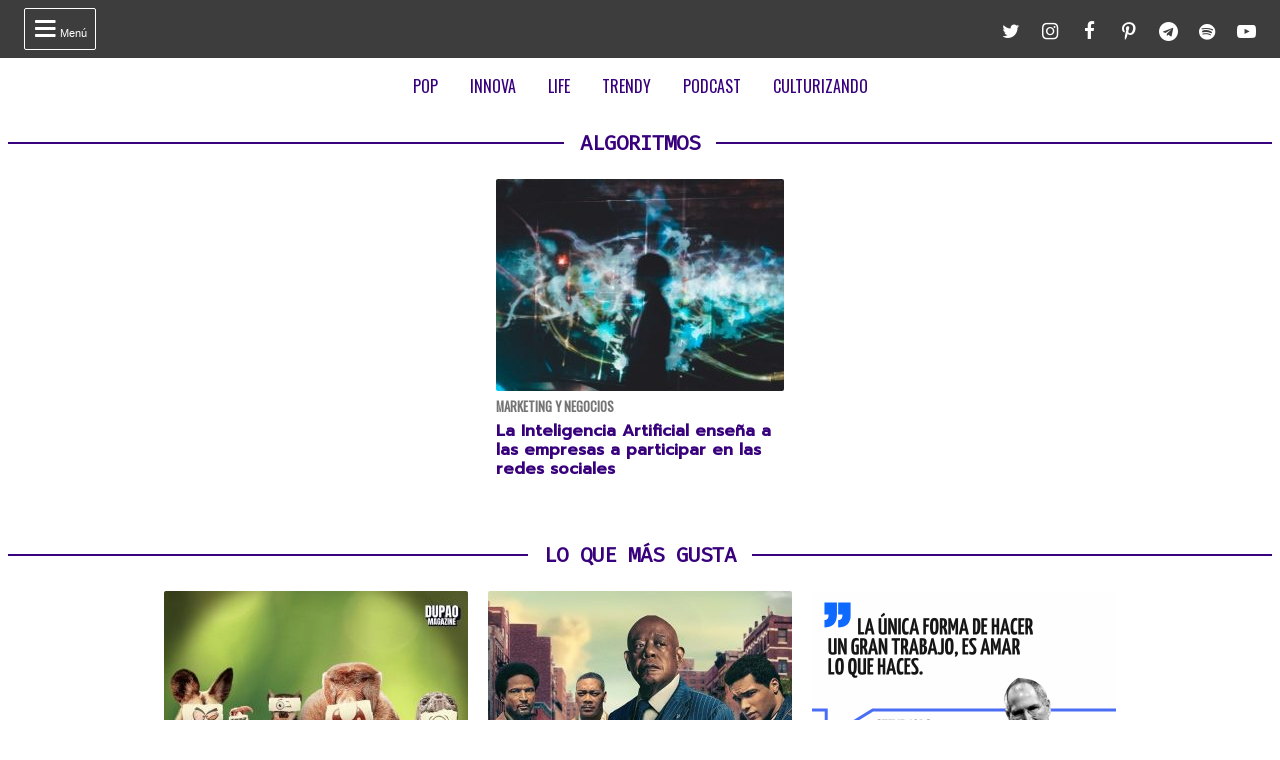

--- FILE ---
content_type: text/html; charset=UTF-8
request_url: https://dupao.culturizando.com/tag/algoritmos/
body_size: 9151
content:
<!DOCTYPE html><html lang="es"><head> <meta charset="UTF-8"> <meta name="viewport" content="width=device-width, initial-scale=1.0, maximum-scale=1.0, user-scalable=1" /> <meta name="apple-mobile-web-app-capable" content="yes" /> <meta name="apple-mobile-web-app-status-bar-style" content="black" /> <link rel="preconnect" href="https://fonts.gstatic.com"> <link href="https://fonts.googleapis.com/css2?family=Prompt:wght@500&family=Oswald&family=Fira+Code&family=Open+Sans&display=swap" rel="stylesheet"> <script async src="https://pagead2.googlesyndication.com/pagead/js/adsbygoogle.js?client=ca-pub-5543438934038976" crossorigin="anonymous"></script>  <script async src="https://fundingchoicesmessages.google.com/i/pub-5543438934038976?ers=1" nonce="j3ReswYyc_btvk-2SQr5MA"></script><script nonce="j3ReswYyc_btvk-2SQr5MA">(function() {function signalGooglefcPresent() {if (!window.frames['googlefcPresent']) {if (document.body) {const iframe = document.createElement('iframe'); iframe.style = 'width: 0; height: 0; border: none; z-index: -1000; left: -1000px; top: -1000px;'; iframe.style.display = 'none'; iframe.name = 'googlefcPresent'; document.body.appendChild(iframe);} else {setTimeout(signalGooglefcPresent, 0);}}}signalGooglefcPresent();})();</script>  <script async src="https://pagead2.googlesyndication.com/pagead/js/adsbygoogle.js?client=ca-pub-5543438934038976" crossorigin="anonymous"></script> <title>algoritmos &#8211; dupao.culturizando.com</title><meta name='robots' content='max-image-preview:large' /> <script> if (window.NodeList && !NodeList.prototype.forEach) NodeList.prototype.forEach = Array.prototype.forEach; </script> <link rel='dns-prefetch' href='//www.google.com' /><style id='wp-img-auto-sizes-contain-inline-css'>img:is([sizes=auto i],[sizes^="auto," i]){contain-intrinsic-size:3000px 1500px}</style><style id='classic-theme-styles-inline-css'>.wp-block-button__link{color:#fff;background-color:#32373c;border-radius:9999px;box-shadow:none;text-decoration:none;padding:calc(.667em + 2px) calc(1.333em + 2px);font-size:1.125em}.wp-block-file__button{background:#32373c;color:#fff;text-decoration:none}</style><link rel='stylesheet' id='theme-archive-css' href='https://dupao.culturizando.com/wp-content/themes/dupao/assets/style/archive.css?ver=1753258737' media='all' />  <meta name="description" content=""/> <link rel="canonical" href="https://dupao.culturizando.com/tag/algoritmos/" /> <meta property="og:locale" content="es_ES" /> <meta property="og:type" content="website" /> <meta property="og:title" content="algoritmos" /> <meta property="og:description" content="" /> <meta property="og:url" content="https://dupao.culturizando.com/tag/algoritmos/" /> <meta property="og:site_name" content="dupao.culturizando.com" /> <meta property="article:published_time" content="2026-01-17 22:57:21" /> <meta name="twitter:card" content="summary_large_image" /> <meta name="twitter:site" content="dupaonews"> <meta name="twitter:creator" content="dupaonews" /> <meta name="twitter:image" content="https://dupao.culturizando.com/wp-content/plugins/images/thumb_600x400.jpg" /> <meta property="og:image" content="https://dupao.culturizando.com/wp-content/plugins/images/thumb_600x400.jpg" /> <meta property="og:image:width" content="600" /> <meta property="og:image:height" content="400" />  <link rel="icon" href="https://dupao.culturizando.com/wp-content/uploads/2025/07/cropped-dupao-icono-new-32x32.png" sizes="32x32" /><link rel="icon" href="https://dupao.culturizando.com/wp-content/uploads/2025/07/cropped-dupao-icono-new-192x192.png" sizes="192x192" /><link rel="apple-touch-icon" href="https://dupao.culturizando.com/wp-content/uploads/2025/07/cropped-dupao-icono-new-180x180.png" /><meta name="msapplication-TileImage" content="https://dupao.culturizando.com/wp-content/uploads/2025/07/cropped-dupao-icono-new-270x270.png" /></head><body class="archive"> <header> <div class="mw-1400">  <span class="bt_menu"> <i class="fontello-icon">&#xf0c9;</i> Menú </span>  <a href="https://dupao.culturizando.com" class="logo_home"> <img src="https://dupao.culturizando.com/wp-content/plugins/jgil-dupao-onepage/assets/images/logo-dupao-magazine-by-culturizando.svg" alt=""> </a>  <ul class="redes-sociales">  <li> <a href="https://twitter.com/dupaomag" target="_BLANK" title="Síguenos en Twitter" rel="noopener noreferrer"> <i class="fontello-icon twitter">&#xf099;</i> <span class="screen-reader-text">Twitter dupao.culturizando.com</span> </a> </li>   <li> <a href="https://instagram.com/dupaomag" target="_BLANK" title="Síguenos en Instagram" rel="noopener noreferrer"> <i class="fontello-icon instagram">&#xf16d;</i> <span class="screen-reader-text">Instagram dupao.culturizando.com</span> </a> </li>   <li> <a href="https://facebook.com/dupaomag" target="_BLANK" title="Síguenos en Facebook" rel="noopener noreferrer"> <i class="fontello-icon facebook">&#xf09a;</i> <span class="screen-reader-text">Facebook dupao.culturizando.com</span> </a> </li>   <li> <a href="https://pinterest.com/dupaomag" target="_BLANK" title="Síguenos en Pinterest" rel="noopener noreferrer"> <i class="fontello-icon pinterest">&#xf231;</i> <span class="screen-reader-text">Pinterest dupao.culturizando.com</span> </a> </li>   <li> <a href="https://t.me/dupaomag" target="_BLANK" title="Síguenos en Telegram" rel="noopener noreferrer"> <i class="fontello-icon telegram">&#xf2c6;</i> <span class="screen-reader-text">Telegram dupao.culturizando.com</span> </a> </li>   <li> <a href="https://open.spotify.com/show/02b4lceYyr5ap8kwFciwBs" target="_BLANK" title="Síguenos en Spotify" rel="noopener noreferrer"> <i class="fontello-icon spotify">&#xf1bc;</i> <span class="screen-reader-text">Spotify dupao.culturizando.com</span> </a> </li>   <li> <a href="https://www.youtube.com/@dupaomag" target="_BLANK" title="Síguenos en Youtube" rel="noopener noreferrer"> <i class="fontello-icon youtube">&#xf16a;</i> <span class="screen-reader-text">Youtube dupao.culturizando.com</span> </a> </li>  </ul> </div> </header> <nav aria-label="Menu Destacado" class="menu_cintillo"> <ul id="menu-menu-cintillo" class="scroll-touch-x font-1"><li><a href="https://dupao.culturizando.com/pop/">POP</a></li><li><a href="https://dupao.culturizando.com/innova/">INNOVA</a></li><li><a href="https://dupao.culturizando.com/life/">LIFE</a></li><li><a href="https://dupao.culturizando.com/trendy/">TRENDY</a></li><li><a href="https://dupao.culturizando.com/podcast/">PODCAST</a></li><li><a href="https://culturizando.com/">CULTURIZANDO</a></li></ul> </nav> <div class="menu-desplegable mw-1400 hide">  <div class="site-buscador"> <form id="form_search" action="https://dupao.culturizando.com" method="get" class="site-header-search clearfix"> <input id="input_search" type="search" name="s" placeholder="Buscar..." tabindex="1"> <input id="input_search_submit" type="submit" class="fontello-icon" value="&#xe801;" tabindex="2"> </form> </div> <div class="clearfix mw-1024 menus">  <ul id="menu-menu-hamburguesa" class="font-1 site_nav_hamburguesa"><li><a href="https://dupao.culturizando.com/pop/">POP</a></li><li><a href="https://dupao.culturizando.com/innova/">INNOVA</a></li><li><a href="https://dupao.culturizando.com/life/">LIFE</a></li><li><a href="https://dupao.culturizando.com/trendy/">TRENDY</a></li><li><a href="https://dupao.culturizando.com/podcast/">PODCAST</a></li></ul> <div class="col"> <h3 class="title-section-menu"><span>Secciones</span></h3> <ul id="menu-menu-secciones" class="font-1 site_nav_secciones"><li><a href="https://dupao.culturizando.com/series-y-peliculas/">SERIES Y PELÍCULAS</a></li><li><a href="https://dupao.culturizando.com/ciencia-y-tecnologia/">TECNOLOGÍA</a></li><li><a href="https://dupao.culturizando.com/vida/">VIDA</a></li><li><a href="https://dupao.culturizando.com/marketing/">MARKETING</a></li><li><a href="https://dupao.culturizando.com/productividad/">PRODUCTIVIDAD</a></li><li><a href="https://dupao.culturizando.com/miami/">MIAMI</a></li></ul> </div>  <div class="col"> <h3 class="title-section-menu"><span>Podcast</span></h3> <ul id="menu-menu-podcast" class="font-1 site_nav_podcast"><li><a href="https://dupao.culturizando.com/podcast/">De un punto al otro</a></li><li><a href="https://dupao.culturizando.com/tag/dupao-extra/">DUPAO extra</a></li><li><a href="https://dupao.culturizando.com/tag/dupao-live/">DUPAO live</a></li><li><a href="https://dupao.culturizando.com/claves-para-aprender-y-crecer/">Claves para aprender y crecer</a></li></ul> </div>  <div class="col"> <h3 class="title-section-menu"><span>Sobre Nosotros</span></h3> <ul id="menu-menu-sobre-nosotros" class="font-1 site_nav_sobre_nosotros"><li><a href="https://culturizando.com/publicidad/">Anuncia en Culturizando</a></li><li><a href="https://culturizando.com/publicar/">Publica tus artículos</a></li><li><a href="https://culturizando.com/quienes-somos/">Quienes Somos</a></li><li><a href="https://culturizando.com/contacto/">Contacto</a></li></ul> </div>  </div> <h3 class="title-section"><span>Síguenos en</span></h3>  <ul class="redes-sociales">  <li> <a href="https://twitter.com/dupaomag" target="_BLANK" title="Síguenos en Twitter" rel="noopener noreferrer"> <i class="fontello-icon twitter">&#xf099;</i> <span class="screen-reader-text">Twitter dupao.culturizando.com</span> </a> </li>   <li> <a href="https://instagram.com/dupaomag" target="_BLANK" title="Síguenos en Instagram" rel="noopener noreferrer"> <i class="fontello-icon instagram">&#xf16d;</i> <span class="screen-reader-text">Instagram dupao.culturizando.com</span> </a> </li>   <li> <a href="https://facebook.com/dupaomag" target="_BLANK" title="Síguenos en Facebook" rel="noopener noreferrer"> <i class="fontello-icon facebook">&#xf09a;</i> <span class="screen-reader-text">Facebook dupao.culturizando.com</span> </a> </li>   <li> <a href="https://pinterest.com/dupaomag" target="_BLANK" title="Síguenos en Pinterest" rel="noopener noreferrer"> <i class="fontello-icon pinterest">&#xf231;</i> <span class="screen-reader-text">Pinterest dupao.culturizando.com</span> </a> </li>   <li> <a href="https://t.me/dupaomag" target="_BLANK" title="Síguenos en Telegram" rel="noopener noreferrer"> <i class="fontello-icon telegram">&#xf2c6;</i> <span class="screen-reader-text">Telegram dupao.culturizando.com</span> </a> </li>   <li> <a href="https://open.spotify.com/show/02b4lceYyr5ap8kwFciwBs" target="_BLANK" title="Síguenos en Spotify" rel="noopener noreferrer"> <i class="fontello-icon spotify">&#xf1bc;</i> <span class="screen-reader-text">Spotify dupao.culturizando.com</span> </a> </li>   <li> <a href="https://www.youtube.com/@dupaomag" target="_BLANK" title="Síguenos en Youtube" rel="noopener noreferrer"> <i class="fontello-icon youtube">&#xf16a;</i> <span class="screen-reader-text">Youtube dupao.culturizando.com</span> </a> </li>  </ul> </div>  <script async src="https://securepubads.g.doubleclick.net/tag/js/gpt.js"></script> <div id='div-gpt-ad-1655957043386-0' style='max-width: 970px;margin: auto;'> <script> window.googletag = window.googletag || {cmd: []}; googletag.cmd.push(function() { var slot = googletag.defineSlot('/49027166/header_dupao.culturizando.com', [[970, 90], [300, 75], [728, 90]], 'div-gpt-ad-1655957043386-0').addService(googletag.pubads()); let mapping = googletag.sizeMapping(). addSize([970, 1 ], [970, 90]). addSize([728, 1 ], [728, 90]). addSize([1, 1 ], [320, 50]). build(); slot.defineSizeMapping(mapping); googletag.pubads().collapseEmptyDivs(); googletag.pubads().set('page_url', 'https://dupao.culturizando.com/'); googletag.enableServices(); googletag.display('div-gpt-ad-1655957043386-0'); }); </script> </div> <main id="main"> <section class="secciones"> <h3 class="title-section"><span>algoritmos</span></h3> <div class="wrap-articles list"> <article class="f-1"> <picture> <source srcset="https://dupao.culturizando.com/wp-content/themes/dupao/assets/images/tsize_320x212_thumb_byn.jpg" data-lzysrc="https://dupao.culturizando.com/wp-content/uploads/2021/06/tsize_320x212_inteligencia-artificial-empresas.jpg" media="(min-width: 1024px)" /> <source srcset="https://dupao.culturizando.com/wp-content/themes/dupao/assets/images/tsize_120x80_thumb_byn.jpg" data-lzysrc="https://dupao.culturizando.com/wp-content/uploads/2021/06/tsize_120x80_inteligencia-artificial-empresas.jpg" /> <img src="https://dupao.culturizando.com/wp-content/themes/dupao/assets/images/tsize_120x80_thumb_byn.jpg" data-lzysrc="https://dupao.culturizando.com/wp-content/uploads/2021/06/tsize_120x80_inteligencia-artificial-empresas.jpg" alt="La Inteligencia Artificial enseña a las empresas a participar en las redes sociales" loading="lazy"> </picture> <header> <h3>Marketing y Negocios</h3> <h2> <a href="https://dupao.culturizando.com/la-inteligencia-artificial-ensena-a-las-empresas-a-participar-en-las-redes-sociales/"> La Inteligencia Artificial enseña a las empresas a participar en las redes sociales </a> </h2> </header> </article> </div> </section></main> <div class="paginacion"> </div> <section class="lo-que-mas-gusta"> <h3 class="title-section"><span>Lo que más gusta</span></h3> <div class="wrap-articles carrusel scroll-x"> <article class="f-2"> <picture> <source srcset="https://dupao.culturizando.com/wp-content/themes/dupao/assets/images/tsize_320x212_thumb_byn.jpg" data-lzysrc="https://dupao.culturizando.com/wp-content/uploads/2025/07/tsize_320x212_underdogs-los-desvalidos-1.jpg" /> <img src="https://dupao.culturizando.com/wp-content/themes/dupao/assets/images/tsize_320x212_thumb_byn.jpg" data-lzysrc="https://dupao.culturizando.com/wp-content/uploads/2025/07/tsize_320x212_underdogs-los-desvalidos-1.jpg" alt="Underdogs de Nat Geo: nuestra aventura para conocer a sus protagonistas en persona (+entrevista)" loading="lazy"> </picture> <header> <h3>Series y Películas</h3> <h2> <a href="https://dupao.culturizando.com/underdogs-de-nat-geo-nuestra-aventura-para-conocer-a-sus-protagonistas-en-persona/"> Underdogs de Nat Geo: nuestra aventura para conocer a sus protagonistas en persona (+entrevista) </a> </h2> </header> </article> <article class="f-2"> <picture> <source srcset="https://dupao.culturizando.com/wp-content/themes/dupao/assets/images/tsize_320x212_thumb_byn.jpg" data-lzysrc="https://dupao.culturizando.com/wp-content/uploads/2025/04/tsize_320x212_godfather-of-harlem.jpg" /> <img src="https://dupao.culturizando.com/wp-content/themes/dupao/assets/images/tsize_320x212_thumb_byn.jpg" data-lzysrc="https://dupao.culturizando.com/wp-content/uploads/2025/04/tsize_320x212_godfather-of-harlem.jpg" alt="Godfather of Harlem: El fascinante choque entre crimen y derechos civiles en su cuarta temporada (+entrevistas)" loading="lazy"> </picture> <header> <h3>Series y Películas</h3> <h2> <a href="https://dupao.culturizando.com/godfather-of-harlem-el-fascinante-choque-entre-crimen-y-derechos-civiles-en-su-cuarta-temporada-entrevistas/"> Godfather of Harlem: El fascinante choque entre crimen y derechos civiles en su cuarta temporada (+entrevistas) </a> </h2> </header> </article> <article class="f-2"> <picture> <source srcset="https://dupao.culturizando.com/wp-content/themes/dupao/assets/images/tsize_320x212_thumb_byn.jpg" data-lzysrc="https://dupao.culturizando.com/wp-content/uploads/2024/02/tsize_320x212_frases-de-steve-jobs-2-1.png" /> <img src="https://dupao.culturizando.com/wp-content/themes/dupao/assets/images/tsize_320x212_thumb_byn.jpg" data-lzysrc="https://dupao.culturizando.com/wp-content/uploads/2024/02/tsize_320x212_frases-de-steve-jobs-2-1.png" alt="Vida e innovación: 15 frases de Steve Jobs realmente inspiradoras" loading="lazy"> </picture> <header> <h3>Vida</h3> <h2> <a href="https://dupao.culturizando.com/vida-e-innovacion-15-frases-de-steve-jobs-realmente-inspiradoras/"> Vida e innovación: 15 frases de Steve Jobs realmente inspiradoras </a> </h2> </header> </article> </div></section><section class="lo-mas-destacado"> <h3 class="title-section"><span>Lo más destacado</span></h3> <div class="wrap-articles carrusel scroll-x clearfix"> <article class="f-2"> <picture> <source srcset="https://dupao.culturizando.com/wp-content/themes/dupao/assets/images/tsize_600x400_thumb_byn.jpg" data-lzysrc="https://dupao.culturizando.com/wp-content/uploads/2025/07/tsize_600x400_los-cuatro-fantasticos.jpg" media="(min-width: 1024px)" /> <source srcset="https://dupao.culturizando.com/wp-content/themes/dupao/assets/images/tsize_320x212_thumb_byn.jpg" data-lzysrc="https://dupao.culturizando.com/wp-content/uploads/2025/07/tsize_320x212_los-cuatro-fantasticos.jpg" /> <img src="https://dupao.culturizando.com/wp-content/themes/dupao/assets/images/tsize_320x212_thumb_byn.jpg" data-lzysrc="https://dupao.culturizando.com/wp-content/uploads/2025/07/tsize_320x212_los-cuatro-fantasticos.jpg" alt="Los Cuatro Fantásticos: Primeros Pasos – Todo lo que debes saber" loading="lazy"> </picture> <header> <h3>Series y Películas</h3> <h2> <a href="https://dupao.culturizando.com/los-cuatro-fantasticos-primeros-pasos-todo-lo-que-debes-saber/"> Los Cuatro Fantásticos: Primeros Pasos – Todo lo que debes saber </a> </h2> </header> </article> <article class="f-2"> <picture> <source srcset="https://dupao.culturizando.com/wp-content/themes/dupao/assets/images/tsize_320x212_thumb_byn.jpg" data-lzysrc="https://dupao.culturizando.com/wp-content/uploads/2025/07/tsize_320x212_file-20250724-66-b2ro98-jpgixlibrb-4-1-0rect031360003375q45autoformatw700fitclip.jpeg" media="(min-width: 1200px)" /> <source srcset="https://dupao.culturizando.com/wp-content/themes/dupao/assets/images/tsize_600x400_thumb_byn.jpg" data-lzysrc="https://dupao.culturizando.com/wp-content/uploads/2025/07/tsize_600x400_file-20250724-66-b2ro98-jpgixlibrb-4-1-0rect031360003375q45autoformatw700fitclip.jpeg" media="(min-width: 1024px)" /> <source srcset="https://dupao.culturizando.com/wp-content/themes/dupao/assets/images/tsize_320x212_thumb_byn.jpg" data-lzysrc="https://dupao.culturizando.com/wp-content/uploads/2025/07/tsize_320x212_file-20250724-66-b2ro98-jpgixlibrb-4-1-0rect031360003375q45autoformatw700fitclip.jpeg" /> <img src="https://dupao.culturizando.com/wp-content/themes/dupao/assets/images/tsize_320x212_thumb_byn.jpg" data-lzysrc="https://dupao.culturizando.com/wp-content/uploads/2025/07/tsize_320x212_file-20250724-66-b2ro98-jpgixlibrb-4-1-0rect031360003375q45autoformatw700fitclip.jpeg" alt="Verano y piscinas, una combinación que aumenta el riesgo de padecer criptosporidiosis" loading="lazy"> </picture> <header> <h3>Vida</h3> <h2> <a href="https://dupao.culturizando.com/verano-y-piscinas-una-combinacion-que-aumenta-el-riesgo-de-padecer-criptosporidiosis/"> Verano y piscinas, una combinación que aumenta el riesgo de padecer criptosporidiosis </a> </h2> </header> </article> <article class="f-2"> <picture> <source srcset="https://dupao.culturizando.com/wp-content/themes/dupao/assets/images/tsize_320x212_thumb_byn.jpg" data-lzysrc="https://dupao.culturizando.com/wp-content/uploads/2025/07/tsize_320x212_file-20250730-56-xt6c2b-jpgixlibrb-4-1-0rect527801462926q45autoformatw700fitclip.jpeg" media="(min-width: 1200px)" /> <source srcset="https://dupao.culturizando.com/wp-content/themes/dupao/assets/images/tsize_320x212_thumb_byn.jpg" data-lzysrc="https://dupao.culturizando.com/wp-content/uploads/2025/07/tsize_320x212_file-20250730-56-xt6c2b-jpgixlibrb-4-1-0rect527801462926q45autoformatw700fitclip.jpeg" /> <img src="https://dupao.culturizando.com/wp-content/themes/dupao/assets/images/tsize_320x212_thumb_byn.jpg" data-lzysrc="https://dupao.culturizando.com/wp-content/uploads/2025/07/tsize_320x212_file-20250730-56-xt6c2b-jpgixlibrb-4-1-0rect527801462926q45autoformatw700fitclip.jpeg" alt="El terremoto de Kamchatka figura entre los diez más fuertes jamás registrados: esto es lo que tienen en común" loading="lazy"> </picture> <header> <h3>DUPAO TRENDY</h3> <h2> <a href="https://dupao.culturizando.com/el-terremoto-de-kamchatka-figura-entre-los-diez-mas-fuertes-jamas-registrados-esto-es-lo-que-tienen-en-comun/"> El terremoto de Kamchatka figura entre los diez más fuertes jamás registrados: esto es lo que tienen en común </a> </h2> </header> </article> <article class="f-2"> <picture> <source srcset="https://dupao.culturizando.com/wp-content/themes/dupao/assets/images/tsize_120x80_thumb_byn.jpg" data-lzysrc="https://dupao.culturizando.com/wp-content/uploads/2025/07/tsize_120x80_nueva-colorsoft-amazon-2025.png" media="(min-width: 1200px)" /> <source srcset="https://dupao.culturizando.com/wp-content/themes/dupao/assets/images/tsize_320x212_thumb_byn.jpg" data-lzysrc="https://dupao.culturizando.com/wp-content/uploads/2025/07/tsize_320x212_nueva-colorsoft-amazon-2025.png" /> <img src="https://dupao.culturizando.com/wp-content/themes/dupao/assets/images/tsize_320x212_thumb_byn.jpg" data-lzysrc="https://dupao.culturizando.com/wp-content/uploads/2025/07/tsize_320x212_nueva-colorsoft-amazon-2025.png" alt="¡Amazon lo hizo de nuevo! Llegan dos nuevos Kindle Colorsoft que te dejarán con la boca abierta" loading="lazy"> </picture> <header> <h3>Ciencia y Tecnología</h3> <h2> <a href="https://dupao.culturizando.com/amazon-lo-hizo-de-nuevo-llegan-dos-nuevos-kindle-colorsoft-que-te-dejaran-con-la-boca-abierta/"> ¡Amazon lo hizo de nuevo! Llegan dos nuevos Kindle Colorsoft que te dejarán con la boca abierta </a> </h2> </header> </article> <article class="f-2"> <picture> <source srcset="https://dupao.culturizando.com/wp-content/themes/dupao/assets/images/tsize_120x80_thumb_byn.jpg" data-lzysrc="https://dupao.culturizando.com/wp-content/uploads/2025/07/tsize_120x80_The-Bad-Guys-2.jpg" media="(min-width: 1200px)" /> <source srcset="https://dupao.culturizando.com/wp-content/themes/dupao/assets/images/tsize_320x212_thumb_byn.jpg" data-lzysrc="https://dupao.culturizando.com/wp-content/uploads/2025/07/tsize_320x212_The-Bad-Guys-2.jpg" /> <img src="https://dupao.culturizando.com/wp-content/themes/dupao/assets/images/tsize_320x212_thumb_byn.jpg" data-lzysrc="https://dupao.culturizando.com/wp-content/uploads/2025/07/tsize_320x212_The-Bad-Guys-2.jpg" alt="The Bad Guys 2: Cómo el cambio y la cultura latina dan vida a la nueva película de DreamWorks Animation" loading="lazy"> </picture> <header> <h3>Series y Películas</h3> <h2> <a href="https://dupao.culturizando.com/the-bad-guys-2-como-el-cambio-y-la-cultura-latina-dan-vida-a-la-nueva-pelicula-de-dreamworks-animation/"> The Bad Guys 2: Cómo el cambio y la cultura latina dan vida a la nueva película de DreamWorks Animation </a> </h2> </header> </article> </div></section><script> var AppEstructura = { vistaSecciones: function() { var seccion = document.querySelector('section.secciones .wrap-articles'); var articulos = seccion.querySelectorAll('article'); if (window.innerWidth >= 1024) { for(i in articulos) { if (typeof articulos[i] === 'object') articulos[i].classList.add('f-2'); } } else { for(i in articulos) { if (typeof articulos[i] === 'object') articulos[i].classList.remove('f-2'); } } } , init: function() { AppEstructura.vistaSecciones(); } }; AppEstructura.init(); window.addEventListener("resize", function() { if (this.resizeTO) clearTimeout(this.resizeTO); this.resizeTO = setTimeout(function() { AppEstructura.init(); }, 500); });</script>  <script type="application/ld+json">{"@context":"https:\/\/schema.org\/","@graph":[{"@context":"https:\/\/schema.org\/","@type":"WebSite","name":"dupao.culturizando.com","url":"https:\/\/dupao.culturizando.com","potentialAction":{"@type":"SearchAction","target":"https:\/\/dupao.culturizando.com\/?s={search_term_string}","query-input":"required name=search_term_string"}},{"@context":"https:\/\/schema.org","@type":"Organization","name":"dupao.culturizando.com","url":"https:\/\/dupao.culturizando.com","logo":"https:\/\/dupao.culturizando.com\/wp-content\/themes\/dupao\/assets\/images\/thumb_byn.jpg","sameAs":["https:\/\/dupao.culturizando.com","https:\/\/twitter.com\/dupaonews","https:\/\/instagram.com\/dupaonews","https:\/\/facebook.com\/dupaonews","https:\/\/pinterest.com\/dupaonews","https:\/\/t.me\/dupaonews","https:\/\/open.spotify.com\/show\/02b4lceYyr5ap8kwFciwBs","https:\/\/www.youtube.com\/playlist?list=PLmY-xltHy2U3gQW0Rfqo_tlPTtzgNPrHi"]},{"@context":"https:\/\/schema.org\/","@type":"BreadcrumbList","itemListElement":[{"@type":"ListItem","position":1,"item":{"@id":"https:\/\/dupao.culturizando.com","name":"Home"}},{"@type":"ListItem","item":{"@id":"https:\/\/dupao.culturizando.com\/tag\/algoritmos\/","name":"algoritmos"},"position":2}]},{"@context":"https:\/\/schema.org","@type":"Article","mainEntityOfPage":{"@type":"WebPage","@id":"https:\/\/dupao.culturizando.com\/la-inteligencia-artificial-ensena-a-las-empresas-a-participar-en-las-redes-sociales\/"},"headline":"La Inteligencia Artificial ense\u00f1a a las empresas a participar en las redes sociales","description":"La IA de manera general, y los algoritmos de aprendizaje automatizado de forma particular, solo pueden ser vistos como aliados en el plano...","image":"https:\/\/dupao.culturizando.com\/wp-content\/uploads\/2021\/06\/inteligencia-artificial-empresas.jpg","author":{"@type":"Organization","url":"https:\/\/dupao.culturizando.com","name":"https:\/\/dupao.culturizando.com"},"publisher":{"@type":"Organization","name":"dupao.culturizando.com","logo":{"@type":"ImageObject","url":"https:\/\/dupao.culturizando.com\/wp-content\/themes\/dupao\/assets\/images\/thumb_byn.jpg"}},"datePublished":"2021-06-28T08:22:00","dateModified":"2022-06-03T16:13:58"},{"@context":"https:\/\/schema.org","@type":"Article","mainEntityOfPage":{"@type":"WebPage","@id":"https:\/\/dupao.culturizando.com\/underdogs-de-nat-geo-nuestra-aventura-para-conocer-a-sus-protagonistas-en-persona\/"},"headline":"Underdogs de Nat Geo: nuestra aventura para conocer a sus protagonistas en persona (+entrevista)","description":"Este verano vivimos una experiencia \u00fanica, de esas que te hacen re\u00edr, aprender y reconectar con el mundo natural: conocimos a los...","image":"https:\/\/dupao.culturizando.com\/wp-content\/uploads\/2025\/07\/underdogs-los-desvalidos-1.jpg","author":{"@type":"Organization","url":"https:\/\/dupao.culturizando.com","name":"https:\/\/dupao.culturizando.com"},"publisher":{"@type":"Organization","name":"dupao.culturizando.com","logo":{"@type":"ImageObject","url":"https:\/\/dupao.culturizando.com\/wp-content\/themes\/dupao\/assets\/images\/thumb_byn.jpg"}},"datePublished":"2025-07-14T15:06:12","dateModified":"2025-07-15T17:50:03"},{"@context":"https:\/\/schema.org","@type":"Article","mainEntityOfPage":{"@type":"WebPage","@id":"https:\/\/dupao.culturizando.com\/godfather-of-harlem-el-fascinante-choque-entre-crimen-y-derechos-civiles-en-su-cuarta-temporada-entrevistas\/"},"headline":"Godfather of Harlem: El fascinante choque entre crimen y derechos civiles en su cuarta temporada (+entrevistas)","description":"\"Godfather of Harlem\": una serie que combina acci\u00f3n, historia y reflexi\u00f3n social. Prep\u00e1rate para una temporada que, en palabras de su...","image":"https:\/\/dupao.culturizando.com\/wp-content\/uploads\/2025\/04\/godfather-of-harlem.jpg","author":{"@type":"Organization","url":"https:\/\/dupao.culturizando.com","name":"https:\/\/dupao.culturizando.com"},"publisher":{"@type":"Organization","name":"dupao.culturizando.com","logo":{"@type":"ImageObject","url":"https:\/\/dupao.culturizando.com\/wp-content\/themes\/dupao\/assets\/images\/thumb_byn.jpg"}},"datePublished":"2025-04-22T20:48:16","dateModified":"2025-04-23T12:00:54"},{"@context":"https:\/\/schema.org","@type":"Article","mainEntityOfPage":{"@type":"WebPage","@id":"https:\/\/dupao.culturizando.com\/vida-e-innovacion-15-frases-de-steve-jobs-realmente-inspiradoras\/"},"headline":"Vida e innovaci\u00f3n: 15 frases de Steve Jobs realmente inspiradoras","description":"Steve Jobs fue uno de los empresarios e inventores m\u00e1s respetados, brillante y visionario de su tiempo.","image":"https:\/\/dupao.culturizando.com\/wp-content\/uploads\/2024\/02\/frases-de-steve-jobs-2-1.png","author":{"@type":"Organization","url":"https:\/\/dupao.culturizando.com","name":"https:\/\/dupao.culturizando.com"},"publisher":{"@type":"Organization","name":"dupao.culturizando.com","logo":{"@type":"ImageObject","url":"https:\/\/dupao.culturizando.com\/wp-content\/themes\/dupao\/assets\/images\/thumb_byn.jpg"}},"datePublished":"2024-02-24T16:11:26","dateModified":"2024-03-20T10:21:22"},{"@context":"https:\/\/schema.org","@type":"Article","mainEntityOfPage":{"@type":"WebPage","@id":"https:\/\/dupao.culturizando.com\/los-cuatro-fantasticos-primeros-pasos-todo-lo-que-debes-saber\/"},"headline":"Los Cuatro Fant\u00e1sticos: Primeros Pasos \u2013 Todo lo que debes saber","description":"\"Los Cuatro Fant\u00e1sticos: Primeros Pasos\" marca el debut oficial de la primera familia de Marvel en el MCU, con un elenco de lujo...","image":"https:\/\/dupao.culturizando.com\/wp-content\/uploads\/2025\/07\/los-cuatro-fantasticos.jpg","author":{"@type":"Organization","url":"https:\/\/dupao.culturizando.com","name":"https:\/\/dupao.culturizando.com"},"publisher":{"@type":"Organization","name":"dupao.culturizando.com","logo":{"@type":"ImageObject","url":"https:\/\/dupao.culturizando.com\/wp-content\/themes\/dupao\/assets\/images\/thumb_byn.jpg"}},"datePublished":"2025-07-25T14:26:29","dateModified":"2025-08-03T13:21:10"},{"@context":"https:\/\/schema.org","@type":"Article","mainEntityOfPage":{"@type":"WebPage","@id":"https:\/\/dupao.culturizando.com\/verano-y-piscinas-una-combinacion-que-aumenta-el-riesgo-de-padecer-criptosporidiosis\/"},"headline":"Verano y piscinas, una combinaci\u00f3n que aumenta el riesgo de padecer criptosporidiosis","description":"Ba\u00f1arse en piscinas y parques acu\u00e1ticos aumenta el riesgo de contraer criptosporidiosis, una infecci\u00f3n debida a un par\u00e1sito intestinal...","image":"https:\/\/dupao.culturizando.com\/wp-content\/uploads\/2025\/07\/file-20250724-66-b2ro98-jpgixlibrb-4-1-0rect031360003375q45autoformatw700fitclip.jpeg","author":{"@type":"Organization","url":"https:\/\/dupao.culturizando.com","name":"https:\/\/dupao.culturizando.com"},"publisher":{"@type":"Organization","name":"dupao.culturizando.com","logo":{"@type":"ImageObject","url":"https:\/\/dupao.culturizando.com\/wp-content\/themes\/dupao\/assets\/images\/thumb_byn.jpg"}},"datePublished":"2025-07-26T10:34:00","dateModified":"2025-07-25T12:42:34"},{"@context":"https:\/\/schema.org","@type":"Article","mainEntityOfPage":{"@type":"WebPage","@id":"https:\/\/dupao.culturizando.com\/el-terremoto-de-kamchatka-figura-entre-los-diez-mas-fuertes-jamas-registrados-esto-es-lo-que-tienen-en-comun\/"},"headline":"El terremoto de Kamchatka figura entre los diez m\u00e1s fuertes jam\u00e1s registrados: esto es lo que tienen en\u00a0com\u00fan","description":"El terremoto de Kamchatka es el m\u00e1s grande del mundo desde 2011. Su ubicaci\u00f3n ha sido muy activa s\u00edsmicamente en los \u00faltimos meses.","image":"https:\/\/dupao.culturizando.com\/wp-content\/uploads\/2025\/07\/file-20250730-56-xt6c2b-jpgixlibrb-4-1-0rect527801462926q45autoformatw700fitclip.jpeg","author":{"@type":"Organization","url":"https:\/\/dupao.culturizando.com","name":"https:\/\/dupao.culturizando.com"},"publisher":{"@type":"Organization","name":"dupao.culturizando.com","logo":{"@type":"ImageObject","url":"https:\/\/dupao.culturizando.com\/wp-content\/themes\/dupao\/assets\/images\/thumb_byn.jpg"}},"datePublished":"2025-07-30T08:09:00","dateModified":"2025-07-30T20:15:43"},{"@context":"https:\/\/schema.org","@type":"Article","mainEntityOfPage":{"@type":"WebPage","@id":"https:\/\/dupao.culturizando.com\/amazon-lo-hizo-de-nuevo-llegan-dos-nuevos-kindle-colorsoft-que-te-dejaran-con-la-boca-abierta\/"},"headline":"\u00a1Amazon lo hizo de nuevo! Llegan dos nuevos Kindle Colorsoft que te dejar\u00e1n con la boca abierta","description":"Prep\u00e1rate para una experiencia de lectura como nunca antes. Amazon acaba de lanzar dos innovadores modelos de Kindle Colorsoft: uno m\u00e1s...","image":"https:\/\/dupao.culturizando.com\/wp-content\/uploads\/2025\/07\/nueva-colorsoft-amazon-2025.png","author":{"@type":"Organization","url":"https:\/\/dupao.culturizando.com","name":"https:\/\/dupao.culturizando.com"},"publisher":{"@type":"Organization","name":"dupao.culturizando.com","logo":{"@type":"ImageObject","url":"https:\/\/dupao.culturizando.com\/wp-content\/themes\/dupao\/assets\/images\/thumb_byn.jpg"}},"datePublished":"2025-07-24T11:57:41","dateModified":"2025-07-24T11:57:44"},{"@context":"https:\/\/schema.org","@type":"Article","mainEntityOfPage":{"@type":"WebPage","@id":"https:\/\/dupao.culturizando.com\/the-bad-guys-2-como-el-cambio-y-la-cultura-latina-dan-vida-a-la-nueva-pelicula-de-dreamworks-animation\/"},"headline":"The Bad Guys 2: C\u00f3mo el cambio y la cultura latina dan vida a la nueva pel\u00edcula de DreamWorks Animation","description":"\"The Bad Guys 2\", la esperada secuela de la exitosa pel\u00edcula animada de DreamWorks Animation, ya est\u00e1 en cines con una explosi\u00f3n de...","image":"https:\/\/dupao.culturizando.com\/wp-content\/uploads\/2025\/07\/The-Bad-Guys-2.jpg","author":{"@type":"Organization","url":"https:\/\/dupao.culturizando.com","name":"https:\/\/dupao.culturizando.com"},"publisher":{"@type":"Organization","name":"dupao.culturizando.com","logo":{"@type":"ImageObject","url":"https:\/\/dupao.culturizando.com\/wp-content\/themes\/dupao\/assets\/images\/thumb_byn.jpg"}},"datePublished":"2025-07-31T21:27:36","dateModified":"2025-08-02T20:16:59"}]}</script> <script> (function(){ var AppImages = { load: function() { if (typeof(window.IntersectionObserver) !== 'undefined') { AppImages.lazy(); } else { AppImages.noLazy(); } } , lazy: function() { var imageObserver = new IntersectionObserver(function(entries, imgObserver) { entries.forEach(function(entry) { if (entry.isIntersecting) { var element = entry.target; if (element.nodeName === 'IMG') { element.src = element.dataset.lzysrc; } else if (element.nodeName === 'SOURCE') { element.srcset = element.dataset.lzysrc; } imgObserver.unobserve(element); } }); }); var arrImages = document.querySelectorAll('[data-lzysrc]'); arrImages.forEach(function(v) { imageObserver.observe(v); }); } , noLazy: function() {  var arrImages = document.querySelectorAll('[data-lzysrc]'); arrImages.forEach(function(element) { if (element.nodeName === 'IMG') { element.src = element.dataset.lzysrc; } else if (element.nodeName === 'SOURCE') { element.srcset = element.dataset.lzysrc; } }); } }; document.addEventListener("DOMContentLoaded", function() { AppImages.load(); document.querySelectorAll('a[href=""],a[href="#"]').forEach(function(a) { a.addEventListener("click", function(event) { event.preventDefault(); }); }); }); })(); </script> <script> (function(){ var scrollX = { createCarrusel: function() { var wrap = document.querySelectorAll('.scroll-x'); wrap.forEach(function(w) { if (!w.classList.contains('btns-act')) { var bt_prev = document.createElement('span'); bt_prev.classList.add('carrusel-x-bt-prev'); w.parentElement.appendChild(bt_prev); var bt_next = document.createElement('span'); bt_next.classList.add('carrusel-x-bt-next'); w.parentElement.appendChild(bt_next); w.classList.add('btns-act'); } }); } }; scrollX.createCarrusel(); document.addEventListener("click", function(e) { if (e.target.nodeName == 'SPAN') { var section = e.target.closest('section'); if (section == null) return; var scroll_wrap = section.querySelector('.scroll-x'); if (scroll_wrap == null) return; var items_length = scroll_wrap.children.length; var item_width = scroll_wrap.children[0].offsetWidth; if (typeof (scroll_wrap.dataset.i) == 'undefined') scroll_wrap.dataset.i = 0; if (e.target.classList.contains('carrusel-x-bt-prev')) { scroll_wrap.dataset.i--; e.target.closest('section').querySelector('.carrusel-x-bt-next').classList.remove('hide'); } if (scroll_wrap.dataset.i < 0) scroll_wrap.dataset.i = 0; if (e.target.classList.contains('carrusel-x-bt-next')) scroll_wrap.dataset.i++; if (scroll_wrap.dataset.i >= items_length) scroll_wrap.dataset.i = -1; scroll_wrap.scrollLeft = (item_width * scroll_wrap.dataset.i); var vistos = scroll_wrap.dataset.i; var por_ver = items_length - vistos; if ((por_ver * item_width) <= scroll_wrap.offsetWidth) if (e.target.classList.contains('carrusel-x-bt-next')) e.target.classList.add('hide'); } }); window.addEventListener("resize", function() { if (this.resizeTO2) clearTimeout(this.resizeTO2); this.resizeTO2 = setTimeout(function() { scrollX.createCarrusel(); }, 500); }); })(); </script> <script> (function(){ var bt_menu = document.querySelector('.bt_menu'); var menu_cintillo = document.querySelector('.menu_cintillo'); var menu_desplegable = document.querySelector('.menu-desplegable'); bt_menu.onclick = function() { menu_cintillo.classList.toggle('hide'); menu_desplegable.classList.toggle('hide'); }; })(); </script> <script type="speculationrules">{"prefetch":[{"source":"document","where":{"and":[{"href_matches":"/*"},{"not":{"href_matches":["/wp-*.php","/wp-admin/*","/wp-content/uploads/*","/wp-content/*","/wp-content/plugins/*","/wp-content/themes/dupao/*","/*\\?(.+)"]}},{"not":{"selector_matches":"a[rel~=\"nofollow\"]"}},{"not":{"selector_matches":".no-prefetch, .no-prefetch a"}}]},"eagerness":"conservative"}]}</script><script id="google-invisible-recaptcha-js-before">var renderInvisibleReCaptcha = function() { for (var i = 0; i < document.forms.length; ++i) { var form = document.forms[i]; var holder = form.querySelector('.inv-recaptcha-holder'); if (null === holder) continue; holder.innerHTML = ''; (function(frm){ var cf7SubmitElm = frm.querySelector('.wpcf7-submit'); var holderId = grecaptcha.render(holder,{ 'sitekey': '6LcsmNoaAAAAANr60JHO_fsvLEYTkUV7h4kdRrDA', 'size': 'invisible', 'badge' : 'bottomright', 'callback' : function (recaptchaToken) { if((null !== cf7SubmitElm) && (typeof jQuery != 'undefined')){jQuery(frm).submit();grecaptcha.reset(holderId);return;} HTMLFormElement.prototype.submit.call(frm); }, 'expired-callback' : function(){grecaptcha.reset(holderId);} }); if(null !== cf7SubmitElm && (typeof jQuery != 'undefined') ){ jQuery(cf7SubmitElm).off('click').on('click', function(clickEvt){ clickEvt.preventDefault(); grecaptcha.execute(holderId); }); } else { frm.onsubmit = function (evt){evt.preventDefault();grecaptcha.execute(holderId);}; } })(form); }};//# sourceURL=google-invisible-recaptcha-js-before</script><script async defer src="https://www.google.com/recaptcha/api.js?onload=renderInvisibleReCaptcha&amp;render=explicit" id="google-invisible-recaptcha-js"></script><script src="https://dupao.culturizando.com/wp-content/themes/dupao/assets/js/adblock.min.js?ver=1655959646" id="adblock-js"></script>  <script> window.dataLayer = window.dataLayer || []; function gtag(){dataLayer.push(arguments);} gtag('consent', 'default', { 'ad_storage': 'granted', 'ad_user_data': 'granted', 'ad_personalization': 'granted', 'analytics_storage': 'granted' }); gtag('js', new Date()); gtag('config', 'G-D0LSBQGZ3P'); </script> <script async src="https://www.googletagmanager.com/gtag/js?id=G-D0LSBQGZ3P"> </script>   <script async src="https://www.googletagmanager.com/gtag/js?id=UA-73077830-1"></script> <script> window.dataLayer = window.dataLayer || []; function gtag(){dataLayer.push(arguments);} gtag('js', new Date()); gtag('config', 'UA-73077830-1'); </script> </body></html>
<!-- Desarrollado por https://t.me/pradlig -->
<!-- Minify | 2026-01-17 18:57:21 -->

--- FILE ---
content_type: text/html; charset=utf-8
request_url: https://www.google.com/recaptcha/api2/aframe
body_size: -84
content:
<!DOCTYPE HTML><html><head><meta http-equiv="content-type" content="text/html; charset=UTF-8"></head><body><script nonce="6V9B_8D4nTul40z9nKRlqw">/** Anti-fraud and anti-abuse applications only. See google.com/recaptcha */ try{var clients={'sodar':'https://pagead2.googlesyndication.com/pagead/sodar?'};window.addEventListener("message",function(a){try{if(a.source===window.parent){var b=JSON.parse(a.data);var c=clients[b['id']];if(c){var d=document.createElement('img');d.src=c+b['params']+'&rc='+(localStorage.getItem("rc::a")?sessionStorage.getItem("rc::b"):"");window.document.body.appendChild(d);sessionStorage.setItem("rc::e",parseInt(sessionStorage.getItem("rc::e")||0)+1);localStorage.setItem("rc::h",'1768690645725');}}}catch(b){}});window.parent.postMessage("_grecaptcha_ready", "*");}catch(b){}</script></body></html>

--- FILE ---
content_type: text/css
request_url: https://dupao.culturizando.com/wp-content/themes/dupao/assets/style/archive.css?ver=1753258737
body_size: 22243
content:
html,
body {
  margin: 0;
  padding: 0;
  color: #000;
  font-family: helvetica, verdana, arial;
  font-size: 16px;
  line-height: 1.6;
  height: auto;
}

ul {
  padding: 0 3rem;
  margin: 0;
}

h1,
h2,
h3,
h4,
h5,
h6,
p {
  margin: 0px 0px 1.5rem;
  padding: 0px;
}

a {
  text-decoration: none;
  -webkit-transition: all 0.2s ease;
  transition: all 0.2s ease;
}

a:hover,
a:active,
a:focus {
  text-decoration: none;
}

a img {
  border: none;
}

/* nuevas etiquetas de HTML 5 declarar con display block. */
header,
section,
footer,
aside,
nav,
article {
  display: block;
}

section {
  position: relative;
}

h1,
h2,
h3,
h4,
h5,
h6 {
  display: block;
  font-weight: bold;
  line-height: 1.2;
  overflow-wrap: break-word;
}

h1 {
  font-size: 2rem;
}

h2 {
  font-size: 1.5rem;
}

h3 {
  font-size: 1.3rem;
}

h4 {
  font-size: 1.2rem;
}

h5 {
  font-size: 1.1rem;
}

h6 {
  font-size: 1rem;
}

input,
textarea {
  outline: none;
  max-width: 100%;
}

* {
  outline: none !important;
}

*,
*::before,
*::after {
  -webkit-box-sizing: border-box;
          box-sizing: border-box;
}

table {
  border-collapse: collapse;
  border-spacing: 0;
}

img {
  display: block;
  margin: auto;
  max-width: 100%;
  image-rendering: crisp-edges;
  height: auto;
}

template {
  display: none;
}

figure {
  margin: 1rem auto;
}

p:empty {
  display: none;
}

iframe {
  margin: auto;
  max-width: 100% !important;
}

/* =========================================== /reset */
/* =========================================== clearfix */
.clearfix {
  display: inline-block;
}
.clearfix:after {
  content: "";
  display: block;
  height: 0;
  clear: both;
  visibility: hidden;
}

/* Hides from IE-mac \*/
* html .clearfix {
  height: 1%;
}

.clearfix {
  display: block;
}

/* End hide from IE-mac */
/* =========================================== /clearfix */
/* =WordPress Core -------------------------------------------------------------- */
.aligncenter,
div.aligncenter {
  display: block;
  margin: 0.5rem auto;
}

.alignright {
  margin: 0.5rem 0 1rem 1rem;
}
.alignleft {
  float: left;
  margin: 0.5rem 1rem 1rem 0;
}

a img.alignright {
  float: right;
  margin: 0.5rem 0 1rem 1rem;
}

a img.alignnone {
  margin: 0.5rem 1rem 1rem 0;
}

a img.alignleft {
  float: left;
  margin: 0.5rem 1rem 1rem 0;
}

a img.aligncenter {
  display: block;
  margin-left: auto;
  margin-right: auto;
}

.wp-caption {
  background: #fff;
  border: 1px solid #f0f0f0;
  max-width: calc(100% - 1rem);
  padding: 1rem 0px;
  text-align: center;
  margin-bottom: 1rem !important;
}

.wp-caption.alignnone {
  margin: 0.5rem 1rem 1rem 0;
}

.wp-caption.alignleft {
  margin: 0.5rem 1rem 1rem 0;
}

.wp-caption.alignright {
  margin: 0.5rem 0 1rem 1rem;
}

.wp-caption img {
  border: 0 none;
  height: auto;
  margin: 0 auto 1rem;
  max-width: 100%;
  padding: 0;
  width: auto;
}

.wp-caption p.wp-caption-text {
  font-size: 0.7rem;
  line-height: 1rem;
  margin: 0;
  padding: 0 0.5rem 0.5rem;
}

.screen-reader-text {
  clip: rect(1px, 1px, 1px, 1px);
  position: absolute !important;
  white-space: nowrap;
  height: 1px;
  width: 1px;
  overflow: hidden;
}

.screen-reader-text:focus {
  background-color: #f1f1f1;
  border-radius: 3px;
  -webkit-box-shadow: 0 0 2px 2px rgba(0, 0, 0, 0.6);
          box-shadow: 0 0 2px 2px rgba(0, 0, 0, 0.6);
  clip: auto !important;
  color: #21759b;
  display: block;
  font-size: 1rem;
  font-size: 0.875rem;
  font-weight: bold;
  height: auto;
  left: 0.5rem;
  line-height: normal;
  padding: 1rem 1.5rem;
  text-decoration: none;
  top: 0.5rem;
  width: auto;
  z-index: 100000;
}

@media screen and (max-width: 1000px) {
  .alignleft,
.alignright,
.aligncenter {
    float: none;
    clear: both;
    display: block;
    margin: 0.5rem auto 1rem;
  }
}
.alignleft,
.alignright,
.aligncenter {
  float: none !important;
  clear: both !important;
  display: block !important;
  margin: 0.5rem auto 1rem !important;
}

twitter-widget.twitter-tweet {
  margin-left: auto;
  margin-right: auto;
}

.wp-block-image .aligncenter > figcaption,
.wp-block-image .alignleft > figcaption,
.wp-block-image .alignright > figcaption {
  display: block;
  padding: 0 1rem;
}

.font-1 {
  font-family: "Oswald", sans-serif;
}

.font-2 {
  font-family: "Prompt", sans-serif;
}

.font-3 {
  font-family: "Fira Code", monospace;
}

.font-4 {
  font-family: "Open Sans", sans-serif;
}

main,
.main {
  width: 100%;
  margin: 0 auto;
  max-width: 940px;
}
@media screen and (min-width: 1200px) {
  main,
.main {
    max-width: 1304px;
  }
}

h1,
h2,
h3,
h4,
h5,
h6 {
  font-family: "Prompt", sans-serif;
}

h1 a,
h2 a,
h3 a,
h4 a,
h5 a,
h6 a {
  white-space: normal;
}

.hide {
  display: none !important;
}

.show {
  display: block !important;
}

.title-section {
  text-align: center;
  margin: 1rem 0 1.5rem;
  position: relative;
  color: #38007D;
}
.title-section span {
  display: inline-block;
  padding: 0 1rem;
  background: #fff;
  font-family: "Fira Code", monospace;
  text-transform: uppercase;
}
.title-section:after {
  content: " ";
  width: calc(100% - 1rem);
  height: 0px;
  border: 1px solid #38007D;
  position: absolute;
  top: 50%;
  left: 50%;
  -webkit-transform: translate(-50%, -50%);
          transform: translate(-50%, -50%);
  z-index: -1;
}

[class*=mw-] {
  margin: auto;
}

.mw-1400 {
  max-width: 1400px;
}

.mw-1024 {
  max-width: 1024px;
}

.template-a {
  margin: 0 auto 1rem;
  background-color: #cdcdcd;
  max-width: 100%;
  height: 100px;
}
@media screen and (min-width: 1024px) {
  .template-a {
    margin-bottom: 2rem;
  }
}
.template-a.a-300x250 {
  width: 300px;
  height: 250px;
}
.template-a.a-728x90 {
  width: 728px;
  height: 90px;
}
.template-a.a-160x600 {
  width: 160px;
  height: 600px;
}
.template-a.a-320x50 {
  width: 320px;
  height: 50px;
}
.template-a.a-300x600 {
  width: 300px;
  height: 600px;
}

.f-n {
  float: none;
  clear: both;
}

.mb-15 {
  margin-bottom: 1.5rem;
}

.mt-2 {
  margin-top: 2rem;
}

body > header {
  background: #3d3d3d;
  padding: 0.5rem 0;
  -webkit-user-select: none;
     -moz-user-select: none;
      -ms-user-select: none;
          user-select: none;
}
body > header > div {
  display: -webkit-box;
  display: -ms-flexbox;
  display: flex;
}
@media screen and (min-width: 1024px) {
  body > header > div {
    padding: 0 1rem;
  }
}
body > header .bt_menu {
  color: #fff;
  cursor: pointer;
  font-size: 0.7rem;
  line-height: 1.5rem;
  display: inline-block;
  border: 1px solid #fff;
  border-radius: 2px;
  padding: 0.5rem 0.5rem 0;
  margin: 0 0.5rem;
  -webkit-transition: all 0.2s ease;
  transition: all 0.2s ease;
}
body > header .bt_menu:hover {
  color: #FFA600;
  border-color: #FFA600;
}
body > header .bt_menu i {
  font-size: 1.5rem;
  display: block;
  margin: auto;
}
@media screen and (min-width: 1024px) {
  body > header .bt_menu i {
    display: inline-block;
  }
}
body > header .logo_home {
  margin: auto auto auto 0;
  padding: 0 0.5rem 0 0;
}
body > header .logo_home img {
  width: 250px;
  height: 2.6rem;
  -o-object-fit: cover;
     object-fit: cover;
  position: relative;
  top: 0px;
}
body > header ul.redes-sociales {
  display: none;
}
@media screen and (min-width: 768px) {
  body > header ul.redes-sociales {
    display: block;
  }
}
@media screen and (min-width: 1024px) {
  body > header ul.redes-sociales li {
    margin: 0;
  }
}
body > header ul.redes-sociales li a i {
  font-size: 1.2rem !important;
  color: #fff;
  position: relative;
  top: 4px;
  -webkit-transition: all 0.2s ease;
  transition: all 0.2s ease;
}
body > header ul.redes-sociales li a i.tiktok {
  background-color: #fff;
  top: 6px;
  height: 1.2rem;
  width: 1.1rem;
}
body > header ul.redes-sociales li a:hover i {
  color: #FFA600;
}
body nav.menu_cintillo ul {
  margin: 0;
  padding: 0;
  list-style: none;
}
body nav.menu_cintillo > ul {
  padding: 1rem;
}
@media screen and (min-width: 1024px) {
  body nav.menu_cintillo > ul {
    padding: 1rem 2rem;
  }
}
body nav.menu_cintillo > ul > li {
  margin: 0 1rem;
}
body nav.menu_cintillo > ul li,
body nav.menu_cintillo > ul li ul {
  display: inline-block;
}
body nav.menu_cintillo a {
  text-transform: uppercase;
  color: #38007D;
}
body nav.menu_cintillo a:hover {
  color: #FFA600;
}
body nav.menu_cintillo .sub-menu:before {
  content: " > ";
}
body .current-menu-item a {
  color: #FFA600 !important;
}
body .menu-desplegable {
  padding: 0.5rem;
}
@media screen and (min-width: 1024px) {
  body .menu-desplegable {
    padding: 0.5rem 1.5rem;
  }
}
body .menu-desplegable #form_search {
  position: relative;
}
body .menu-desplegable #form_search #input_search {
  width: 100%;
  height: 2rem;
  font-size: 1.2rem;
  padding: 0.5rem 2rem 0.5rem 0.5rem;
  border: none;
  border-bottom: 1px solid #969696;
  color: #969696;
}
body .menu-desplegable #form_search #input_search_submit {
  width: 2rem;
  height: 2rem;
  position: absolute;
  z-index: 2;
  right: 0;
  border: none;
  background: none;
  color: #969696;
  font-size: 1rem;
}
body .menu-desplegable .site-buscador {
  margin: 0.5rem 0 1.5rem;
}
body .menu-desplegable .menus ul {
  list-style: none;
  padding: 0 0.5rem;
  margin: 0;
}
body .menu-desplegable .menus ul a {
  text-transform: uppercase;
  color: #38007D;
}
body .menu-desplegable .menus ul a:hover {
  color: #FFA600;
}
body .menu-desplegable .site_nav_hamburguesa a {
  font-weight: bold;
}
body .menu-desplegable .site_nav_hamburguesa li {
  padding: 0 0 1rem;
}
@media screen and (min-width: 768px) {
  body .menu-desplegable .menus {
    display: -webkit-box;
    display: -ms-flexbox;
    display: flex;
    -ms-flex-wrap: wrap;
        flex-wrap: wrap;
    -webkit-box-pack: justify;
        -ms-flex-pack: justify;
            justify-content: space-between;
  }
}
@media screen and (max-width: 767px) {
  body .menu-desplegable .menus li {
    padding: 0 0 1rem;
  }
}
body .menu-desplegable .title-section-menu {
  font-weight: normal;
  margin-bottom: 1rem;
  border-bottom: 1px solid #38007D;
  font-family: "Open Sans", sans-serif;
  text-transform: uppercase;
}
@media screen and (max-width: 767px) {
  body .menu-desplegable .title-section-menu {
    margin-top: 1.5rem;
  }
}
@media screen and (min-width: 768px) {
  body .menu-desplegable .title-section {
    display: none;
  }
}
@media screen and (min-width: 768px) {
  body .menu-desplegable ul.redes-sociales {
    display: none;
  }
}
body .menu-desplegable ul.redes-sociales li {
  margin: 0;
}

.link-more {
  margin: 1rem 0 2rem;
  margin: 0 0 2rem;
  text-align: center;
  float: none;
  clear: both;
}
.link-more a {
  text-transform: uppercase;
  background: #969696;
  padding: 0.25rem 1rem;
  border-radius: 2px;
  margin: 0 auto;
  display: inline-block;
  font-family: "Oswald", sans-serif;
  color: #38007D;
  font-size: 1rem;
}
@media screen and (max-width: 720px) {
  .link-more a {
    background: #FFA600;
  }
}
.link-more a:hover {
  background: #FFA600;
  color: #38007D;
}

.wrap-articles {
  margin: auto;
}
.wrap-articles.carrusel {
  counter-reset: item;
  padding: 0;
}
@media screen and (max-width: 1023px) {
  .wrap-articles.carrusel article.f-2 {
    margin-right: -5px;
  }
}
.wrap-articles.carrusel article.f-2:before {
  counter-increment: item;
  content: counter(item);
  position: absolute;
  bottom: 0.5rem;
  left: 1rem;
  font-size: 3rem;
  line-height: 2.8rem;
  color: #969696;
  font-family: "Open Sans", sans-serif;
  font-weight: bold;
  z-index: 2;
}
.wrap-articles.carrusel article.f-2 h3 {
  padding-left: 3rem;
}
.wrap-articles.carrusel article.f-2 h2 {
  padding: 0 0.5rem 0.5rem 3rem;
}

@media screen and (min-width: 1024px) {
  section.secciones .wrap-articles.list {
    display: -webkit-box;
    display: -ms-flexbox;
    display: flex;
    -webkit-box-orient: horizontal;
    -webkit-box-direction: normal;
        -ms-flex-direction: row;
            flex-direction: row;
    -ms-flex-wrap: nowrap;
        flex-wrap: nowrap;
    -ms-flex-flow: row wrap;
        flex-flow: row wrap;
    -webkit-box-pack: start;
        -ms-flex-pack: start;
            justify-content: flex-start;
    -ms-flex-line-pack: stretch;
        align-content: stretch;
    -webkit-box-align: stretch;
        -ms-flex-align: stretch;
            align-items: stretch;
  }
  section.secciones .wrap-articles.list article {
    -webkit-box-flex: 0;
        -ms-flex: 0 1 25%;
            flex: 0 1 25%;
    -ms-flex-item-align: auto;
        -ms-grid-row-align: auto;
        align-self: auto;
    padding: 0 1rem;
    max-width: 320px;
  }
}
#wpadminbar,
section.lo-que-mas-gusta,
section.lo-mas-destacado {
  -webkit-user-select: none;
     -moz-user-select: none;
      -ms-user-select: none;
          user-select: none;
}

ins {
  text-align: center;
}

.grecaptcha-badge {
  display: none !important;
}

.scroll-x:not(.not),
.scroll-touch-x {
  white-space: nowrap;
  overflow-x: auto;
  scroll-behavior: smooth;
  -ms-scroll-snap-type: x mandatory;
      scroll-snap-type: x mandatory;
  scrollbar-color: rgba(0, 0, 0, 0);
  scrollbar-color: transparent transparent;
  scrollbar-height: 1px;
  scrollbar-width: 0px;
  text-align: center;
}
.scroll-x:not(.not)::-webkit-scrollbar,
.scroll-touch-x::-webkit-scrollbar {
  height: 5px;
}
.scroll-x:not(.not)::-webkit-scrollbar-track,
.scroll-touch-x::-webkit-scrollbar-track {
  display: none;
  background: #fff;
}
.scroll-x:not(.not)::-webkit-scrollbar-thumb,
.scroll-touch-x::-webkit-scrollbar-thumb {
  display: none;
  background: rgba(0, 0, 0, 0.3);
  border-radius: 20px;
  border: none;
}
.scroll-x:not(.not) > *,
.scroll-touch-x > * {
  display: inline-block;
  vertical-align: top;
}

.scroll-pagination {
  margin: 0 0 1rem;
  padding: 0;
  list-style: none;
  text-align: center;
  counter-reset: item;
}
@media screen and (min-width: 1024px) {
  .scroll-pagination {
    display: none;
  }
}
.scroll-pagination li {
  width: 1.5rem;
  height: 1.5rem;
  background-color: #969696;
  display: inline-block;
  border-radius: 100%;
  margin: 0 1rem;
  cursor: pointer;
}
.scroll-pagination li:before {
  counter-increment: item;
  content: counter(item);
  color: #fff;
  font-size: 1rem;
}
.scroll-pagination li.act {
  background-color: #FFA600;
}
@media screen and (min-width: 1100px) {
  .scroll-pagination li:hover {
    background-color: #FFA600;
  }
}

.carrusel-x-bt-prev:before,
.carrusel-x-bt-next:before {
  position: absolute;
  width: 2rem;
  height: 2rem;
  background: rgba(0, 0, 0, 0.3);
  top: 50%;
  left: 0;
  content: "<";
  color: #fff;
  font-size: 2rem;
  line-height: 2rem;
  text-align: center;
  z-index: 100;
  cursor: pointer;
}

.carrusel-x-bt-next:before {
  left: auto;
  content: ">";
  right: 0;
}

.scroll-x.not:not(.btns) ~ .carrusel-x-bt-prev,
.scroll-x.not:not(.btns) ~ .carrusel-x-bt-next {
  display: none;
}

@font-face {
  font-family: "fontello";
  src: url("./font/fontello.eot?v1.8");
  src: url("./font/fontello.eot?v1.8#iefix") format("embedded-opentype"), url("./font/fontello.woff?v1.8") format("woff"), url("./font/fontello.ttf?v1.8") format("truetype"), url("./font/fontello.svg?v1.8#fontello") format("svg");
  font-weight: normal;
  font-style: normal;
}
.fontello-icon {
  font-family: "fontello";
  font-style: normal;
  font-weight: normal;
  speak: never;
  font-display: fallback;
  display: inline-block;
  text-decoration: inherit;
  width: 1em;
  text-align: center;
  /* opacity: .8 */
  /* For safety - reset parent styles, that can break glyph codes*/
  font-variant: normal;
  text-transform: none;
  /* fix buttons height, for twitter bootstrap */
  line-height: 1em;
  /* Animation center compensation - margins should be symmetric */
  /* You can be more comfortable with increased icons size */
  /* font-size: 120% */
  /* Font smoothing. That was taken from TWBS */
  -webkit-font-smoothing: antialiased;
  -moz-osx-font-smoothing: grayscale;
  /* Uncomment for 3D effect */
  /* text-shadow: 1px 1px 1px rgba(127, 127, 127, 0.3) */
}

ul.redes-sociales {
  padding: 0;
  margin: 0;
  list-style: none;
  text-align: center;
}
ul.redes-sociales li {
  display: inline-block;
  margin: 0.5rem;
}
ul.redes-sociales li a {
  padding: 0.5rem;
  display: block;
  color: #38007D;
}
ul.redes-sociales li a i {
  font-size: 2rem;
}
ul.redes-sociales li a i.tiktok {
  -webkit-mask: url(../images/tiktok_logo.svg) no-repeat 100% 100%;
          mask: url(../images/tiktok_logo.svg) no-repeat 100% 100%;
  -webkit-mask-size: contain;
          mask-size: contain;
  background-color: #38007D;
  width: 2rem;
  height: 2rem;
  position: relative;
  top: 4px;
}
ul.redes-sociales li a i.tiktok:hover {
  background-color: #FFA600;
  -webkit-transition: all 0.2s ease;
  transition: all 0.2s ease;
}
ul.redes-sociales li a:hover {
  color: #FFA600;
}

.wrap-articles article {
  position: relative;
  margin: 0 auto 1rem;
  text-align: left;
}
@media screen and (min-width: 1024px) {
  .wrap-articles article {
    margin-bottom: 2rem;
  }
}
.wrap-articles article img {
  -o-object-fit: cover;
     object-fit: cover;
  border-radius: 2px;
}
.wrap-articles article h3 {
  text-transform: uppercase;
  font-family: "Oswald", sans-serif;
  color: #757575;
  font-size: 0.8rem;
  margin: 0 0 0.5rem;
}
.wrap-articles article h2 {
  margin: 0;
  font-size: 1rem;
}
.wrap-articles article h2 a {
  color: #38007D;
}
@media screen and (min-width: 1100px) {
  .wrap-articles article h2 a:hover {
    color: #FFA600;
  }
}
.wrap-articles article h2 a:after {
  content: " ";
  position: absolute;
  top: 0;
  left: 0;
  right: 0;
  bottom: 0;
}
.wrap-articles article.f-1:not(.f-2):not(.f-3) {
  min-height: 80px;
  padding: 0 0.5rem 0 calc(120px + 1rem);
  max-width: calc(600px + 1rem);
}
.wrap-articles article.f-1:not(.f-2):not(.f-3) img {
  width: 120px;
  height: 80px;
  position: absolute;
  top: 0;
  left: 0.5rem;
}
.wrap-articles article.f-1:not(.f-2):not(.f-3) h2 a:after {
  left: 0.5rem;
  right: 0.5rem;
}
.wrap-articles article.f-2 {
  padding: 0 0.5rem;
  width: 320px;
}
.wrap-articles article.f-2 img {
  width: 320px;
  height: 212px;
}
.wrap-articles article.f-2 h3 {
  margin: 0.5rem 0;
}
.wrap-articles article.f-2 h2 a:after {
  left: 0.5rem;
  right: 0.5rem;
}
.wrap-articles article.f-3 {
  max-width: 600px !important;
}
.wrap-articles article.f-3 img {
  width: 600px;
  height: 400px;
}
.wrap-articles article.f-3 header {
  position: absolute;
  top: 0;
  right: 0;
  bottom: 0;
  left: 0;
  padding: 1rem;
  border-radius: 0 0 2px 2px;
  display: -webkit-box;
  display: -ms-flexbox;
  display: flex;
  -webkit-box-align: start;
      -ms-flex-align: start;
          align-items: flex-start;
  -webkit-box-pack: end;
      -ms-flex-pack: end;
          justify-content: flex-end;
  -webkit-box-orient: vertical;
  -webkit-box-direction: normal;
      -ms-flex-direction: column;
          flex-direction: column;
  background: rgb(0, 0, 0);
  background: -webkit-gradient(linear, left bottom, left top, from(rgb(0, 0, 0)), color-stop(5%, rgb(0, 0, 0)), color-stop(50%, rgba(255, 255, 255, 0)), to(rgba(255, 255, 255, 0)));
  background: linear-gradient(0deg, rgb(0, 0, 0) 0%, rgb(0, 0, 0) 5%, rgba(255, 255, 255, 0) 50%, rgba(255, 255, 255, 0) 100%);
}
.wrap-articles article.f-3 header h3,
.wrap-articles article.f-3 header h2 a {
  color: #fff;
}
.wrap-articles article.f-3 header h2 {
  font-size: 1.5rem;
}
.wrap-articles article.f-3 header h2 a:hover {
  color: #FFA600;
}
.wrap-articles article.f-3 h3 {
  margin-top: 0.5rem;
}

.entry-author {
  text-align: center;
  max-width: calc(640px - 2rem);
  margin: auto auto 2rem;
  padding: 0 1rem;
}
.entry-author .avatar {
  border-radius: 100%;
  margin: 2rem auto 1rem;
}
.entry-author h1 {
  margin-bottom: 0.5rem;
}
.entry-author .social-network a {
  font-size: 2rem;
  color: #38007D;
  padding: 0.5rem;
}
.entry-author .social-network a:hover {
  color: #FFA600;
}
.entry-author .biografia a {
  color: #FFA600;
}

.wrap-articles {
  margin: auto;
}
@media screen and (min-width: 600px) {
  .wrap-articles.list {
    display: -webkit-box;
    display: -ms-flexbox;
    display: flex;
    -webkit-box-orient: horizontal;
    -webkit-box-direction: normal;
        -ms-flex-direction: row;
            flex-direction: row;
    -ms-flex-wrap: nowrap;
        flex-wrap: nowrap;
    -ms-flex-flow: row wrap;
        flex-flow: row wrap;
    -webkit-box-pack: start;
        -ms-flex-pack: start;
            justify-content: flex-start;
    -ms-flex-line-pack: stretch;
        align-content: stretch;
    -webkit-box-align: stretch;
        -ms-flex-align: stretch;
            align-items: stretch;
    max-width: 640px;
  }
  .wrap-articles.list article {
    -webkit-box-flex: 0;
        -ms-flex: 0 1 50%;
            flex: 0 1 50%;
    -ms-flex-item-align: auto;
        -ms-grid-row-align: auto;
        align-self: auto;
    max-width: 320px;
  }
  .wrap-articles.list article h2 a:after {
    right: 1rem;
  }
}
@media screen and (min-width: 768px) {
  .wrap-articles.list {
    max-width: calc(640px + 1rem);
  }
}
@media screen and (min-width: 1023px) {
  .wrap-articles.list {
    max-width: 100%;
  }
  .wrap-articles.list article {
    -webkit-box-flex: 0;
        -ms-flex: 0 1 33%;
            flex: 0 1 33%;
  }
}
.wrap-articles.carrusel {
  counter-reset: item;
  padding: 0;
}
@media screen and (max-width: 1023px) {
  .wrap-articles.carrusel article.f-2 {
    margin-right: -5px;
  }
}
.wrap-articles.carrusel article.f-2:before {
  counter-increment: item;
  content: counter(item);
  position: absolute;
  bottom: 0.5rem;
  left: 1rem;
  font-size: 3rem;
  line-height: 2.8rem;
  color: #969696;
  font-family: "Open Sans", sans-serif;
  font-weight: bold;
  z-index: 2;
}
.wrap-articles.carrusel article.f-2 h3 {
  padding-left: 3rem;
}
.wrap-articles.carrusel article.f-2 h2 {
  padding: 0 0.5rem 0.5rem 3rem;
}
.wrap-articles.carrusel article.f-2 h2 a {
  white-space: normal;
}

.paginacion {
  margin: 0 0 2rem;
  text-align: center;
}
.paginacion a {
  text-transform: uppercase;
  background: #969696;
  padding: 0.25rem 1rem;
  border-radius: 2px;
  margin: 0.5rem;
  display: inline-block;
  font-family: "Oswald", sans-serif;
  color: #38007D;
  font-size: 1rem;
}
@media screen and (max-width: 720px) {
  .paginacion a {
    background: #FFA600;
  }
}
.paginacion a:hover {
  background: #FFA600;
  color: #38007D;
}

--- FILE ---
content_type: application/javascript; charset=utf-8
request_url: https://fundingchoicesmessages.google.com/f/AGSKWxXouAL2Key702ZI0t1_gamJYUp47Y3bRkE_u_vh2w_d8YVITwZU4azbquQKQ30pro5yUhekpxIwmi1FMTtwp9uV8I5XRFEWeDhMuXWs2vnWE5Pcs9U9KGYiAajC_kAjJU7XE2SZ-cUrR349USi2qWRDwWR_YK5RA3gwNvX8vs3StQU-DcYtmNi24ZfN/_/collisionadmarker./ad_4_tag_/amzn_ads./adscloud./ads_home?
body_size: -1292
content:
window['08399d94-511a-4478-9bdc-c81a57b38c56'] = true;